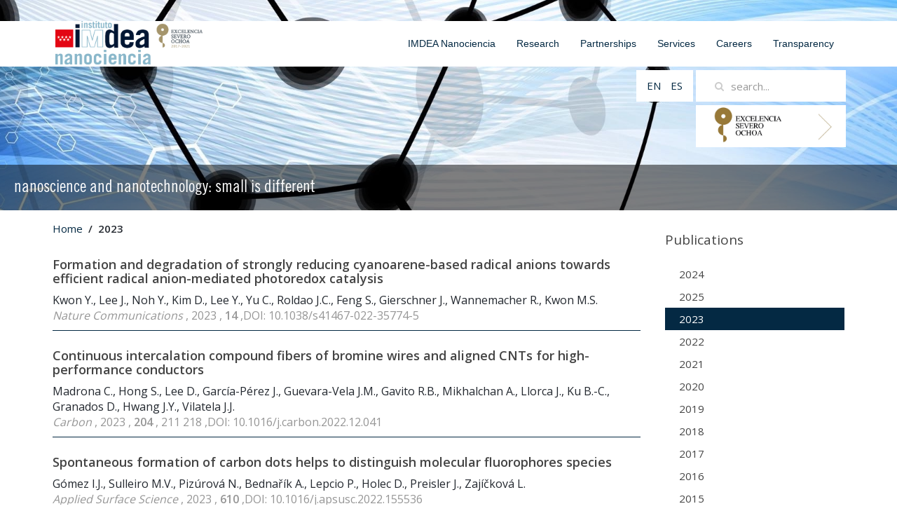

--- FILE ---
content_type: text/html; charset=utf-8
request_url: https://nanociencia.imdea.org/2023
body_size: 8415
content:
<!DOCTYPE HTML>
<html lang="en-gb" dir="ltr"  data-config='{"twitter":0,"plusone":0,"facebook":0,"style":"default"}'>
<head><meta charset="utf-8">
<meta http-equiv="X-UA-Compatible" content="IE=edge">
<meta name="viewport" content="width=device-width, initial-scale=1">
<base href="https://nanociencia.imdea.org/2023" />
	<meta name="keywords" content="IMDEA Nanociencia, nanotecnología, nanociencia,
nanomateriales, grafeno, espintrónica, física, química, sensores, nanomaterials, graphene, spintronics, physics, chemistry, sensors" />
	<meta http-equiv="content-type" content="text/html; charset=utf-8" />
	<meta name="description" content="IMDEA Nanociencia es un centro de investigación interdisciplinar dedicado a la exploración de la nanociencia y al desarrollo de aplicaciones de la nanotecnología en relación con industrias innovadoras. " />
	<meta name="generator" content="Joomla! - Open Source Content Management" />
	<title>IMDEA Nanociencia - 2023</title>
	<link href="/2023/feed/rss/publications/2023?format=feed" rel="alternate" type="application/rss+xml" title="RSS 2.0" />
	<link href="/2023/feed/atom/publications/2023?format=feed" rel="alternate" type="application/atom+xml" title="Atom 1.0" />
	<link href="https://nanociencia.imdea.org/2023" rel="alternate" hreflang="en-GB" />
	<link href="https://nanociencia.imdea.org/es/2023" rel="alternate" hreflang="es-ES" />
	<link href="/templates/yoo_master2/favicon.ico" rel="shortcut icon" type="image/vnd.microsoft.icon" />
	<link href="/media/mod_languages/css/template.css?a1e30c8b9038bc7fae47398ef0523711" rel="stylesheet" type="text/css" />
	<script src="/media/jui/js/jquery.min.js?a1e30c8b9038bc7fae47398ef0523711" type="text/javascript"></script>
	<script src="/media/jui/js/jquery-noconflict.js?a1e30c8b9038bc7fae47398ef0523711" type="text/javascript"></script>
	<script src="/media/jui/js/jquery-migrate.min.js?a1e30c8b9038bc7fae47398ef0523711" type="text/javascript"></script>
	<script src="/media/zoo/assets/js/responsive.js?ver=20240507" type="text/javascript"></script>
	<script src="/components/com_zoo/assets/js/default.js?ver=20240507" type="text/javascript"></script>
	<script src="/media/jui/js/bootstrap.min.js?a1e30c8b9038bc7fae47398ef0523711" type="text/javascript"></script>
	<script src="/media/widgetkit/uikit2-93d1f040.js" type="text/javascript"></script>
	<script src="/media/widgetkit/wk-scripts-987b7d7d.js" type="text/javascript"></script>
	<link href="https://nanociencia.imdea.org/2023" rel="alternate" hreflang="x-default" />

<link rel="apple-touch-icon-precomposed" href="/templates/yoo_master2/apple_touch_icon.png">
<link rel="stylesheet" href="/templates/yoo_master2/css/bootstrap.css">
<link rel="stylesheet" href="/templates/yoo_master2/css/theme.css">
<link rel="stylesheet" href="/templates/yoo_master2/css/custom.css">
<script src="/templates/yoo_master2/warp/vendor/uikit/js/uikit.js"></script>
<script src="/templates/yoo_master2/warp/vendor/uikit/js/components/autocomplete.js"></script>
<script src="/templates/yoo_master2/warp/vendor/uikit/js/components/search.js"></script>
<script src="/templates/yoo_master2/warp/vendor/uikit/js/components/tooltip.js"></script>
<script src="/templates/yoo_master2/warp/js/social.js"></script>
<script src="/templates/yoo_master2/js/theme.js"></script>
</head>

<body class="tm-sidebar-a-right tm-sidebars-1 tm-isblog">
  <!-- Google tag (gtag.js) --> <script async src="https://www.googletagmanager.com/gtag/js?id=G-0SZQMVJYV6"></script> <script> window.dataLayer = window.dataLayer || []; function gtag(){dataLayer.push(arguments);} gtag('js', new Date()); gtag('config', 'G-0SZQMVJYV6'); </script>
<script>
  (function(i,s,o,g,r,a,m){i['GoogleAnalyticsObject']=r;i[r]=i[r]||function(){
  (i[r].q=i[r].q||[]).push(arguments)},i[r].l=1*new Date();a=s.createElement(o),
  m=s.getElementsByTagName(o)[0];a.async=1;a.src=g;m.parentNode.insertBefore(a,m)
  })(window,document,'script','https://www.google-analytics.com/analytics.js','ga');

  ga('create', 'UA-88978435-2', 'auto');
  ga('send', 'pageview');

</script>
<div class="bloque_superior">
		
						<div class="tm-headerbar uk-clearfix uk-hidden-small">
			<div class="uk-container uk-container-center contenido-quitarmargen">
						<a class="tm-logo" href="https://nanociencia.imdea.org">
	<p>&nbsp;<img src="/images/imdea_nanociencia__CM__SO_fondo_blanco.png" alt="logo cabecera web nano" width="210" height="62" /><!--<img src="/images/logos/logo_severo_ochoa2.jpg" alt="Excelencia Severo Ochoa" style="height: 40px;" />--></p></a>
			
								<nav class="tm-navbar uk-navbar">
													<ul class="uk-navbar-nav uk-hidden-small">
<li class="uk-parent" data-uk-dropdown="{'preventflip':'y'}" aria-haspopup="true" aria-expanded="false"><a href="/">IMDEA Nanociencia</a><div class="uk-dropdown uk-dropdown-navbar uk-dropdown-width-1"><div class="uk-grid uk-dropdown-grid"><div class="uk-width-1-1"><ul class="uk-nav uk-nav-navbar"><li><a href="/home-en/about-us">About us</a></li><li><a href="/home-en/organization-and-management">Organization and management</a></li><li><a href="/home-en/people">People</a></li><li><a href="/home-en/news">News</a></li><li><a href="/home-en/events">Events</a></li><li><a href="/home-en/calendar">Calendar of events</a></li><li><a href="/home-en/scientific-reports">Scientific reports</a></li><li><a href="/home-en/outreach">Outreach</a></li><li><a href="/home-en/alumni">Alumni</a></li><li><a href="/home-en/projects-office">Projects Office</a></li></ul></div></div></div></li><li class="uk-parent" data-uk-dropdown="{'preventflip':'y'}" aria-haspopup="true" aria-expanded="false"><a href="#">Research</a>
<div class="uk-dropdown uk-dropdown-navbar uk-dropdown-width-1"><div class="uk-grid uk-dropdown-grid"><div class="uk-width-1-1"><ul class="uk-nav uk-nav-navbar"><li><a href="/research/research-programs">Research programmes</a></li><li><a href="/research/publications">Publications</a></li><li><a href="/research/projects">Projects</a></li></ul></div></div></div></li><li class="uk-parent" data-uk-dropdown="{'preventflip':'y'}" aria-haspopup="true" aria-expanded="false"><a href="/collaboration-with-companies">Partnerships</a><div class="uk-dropdown uk-dropdown-navbar uk-dropdown-width-1"><div class="uk-grid uk-dropdown-grid"><div class="uk-width-1-1"><ul class="uk-nav uk-nav-navbar"><li><a href="/collaboration-with-companies/knowledge-transfer-and-innovation">Strategic industrial partnerships</a></li><li><a href="/collaboration-with-companies/advanced-laboratory-services">Advanced laboratory services</a></li></ul></div></div></div></li><li class="uk-parent" data-uk-dropdown="{'preventflip':'y'}" aria-haspopup="true" aria-expanded="false"><a href="/services">Services</a><div class="uk-dropdown uk-dropdown-navbar uk-dropdown-width-1"><div class="uk-grid uk-dropdown-grid"><div class="uk-width-1-1"><ul class="uk-nav uk-nav-navbar"><li><a href="/services/center-nanofabrication">Center for Nanofabrication</a></li><li><a href="/services/laboratories">Laboratories</a></li><li><a href="/services/repository">Institutional repository</a></li></ul></div></div></div></li><li class="uk-parent" data-uk-dropdown="{'preventflip':'y'}" aria-haspopup="true" aria-expanded="false"><a href="/careers">Careers</a><div class="uk-dropdown uk-dropdown-navbar uk-dropdown-width-1"><div class="uk-grid uk-dropdown-grid"><div class="uk-width-1-1"><ul class="uk-nav uk-nav-navbar"><li><a href="/careers/human-resources-strategy-for-researchers">Human resources strategy</a></li></ul></div></div></div></li><li><a href="/transparency">Transparency</a></li></ul>													<a href="#offcanvas" class="uk-navbar-toggle uk-visible-small" data-uk-offcanvas></a>														<div class="uk-navbar-content uk-navbar-center uk-visible-small"><a class="tm-logo-small" href="https://nanociencia.imdea.org">
	<img src="/images/logo_cabecera_web_nano.png" alt="logo nano spa 1" style="max-height:60 px;" /></a></div>
											</nav>
			</div>
		</div>
		
</div>
					<div class="uk-visible-small bloquesuperior_movil">
				<a href="#offcanvas" class="uk-navbar-toggle uk-visible-small" data-uk-offcanvas></a>								<div class="uk-navbar-content uk-navbar-center uk-visible-small"><a class="tm-logo-small" href="https://nanociencia.imdea.org">
	<img src="/images/logo_cabecera_web_nano.png" alt="logo nano spa 1" style="max-height:60 px;" /></a></div>
						</div>
		
				<section id="tm-top-a" class="tm-top-a uk-grid" data-uk-grid-match="{target:'> div > .uk-panel'}" data-uk-grid-margin>
										<div class="uk-container uk-container-center contenedor_buscador">

						<div class="uk-float-right">
							<div class="  buscador ">
								<div class="uk-navbar-content uk-hidden-small">
<form id="search-97-6975517782885" class="uk-search" action="/2023" method="post" data-uk-search="{'source': '/component/search/?tmpl=raw&amp;type=json&amp;ordering=&amp;searchphrase=all', 'param': 'searchword', 'msgResultsHeader': 'Search Results', 'msgMoreResults': 'More Results', 'msgNoResults': 'No results found', flipDropdown: 1}">
	<input class="uk-search-field" type="text" name="searchword" placeholder="search...">
	<input type="hidden" name="task"   value="search">
	<input type="hidden" name="option" value="com_search">
	<input type="hidden" name="Itemid" value="1115">
</form>
</div>
								<div class="uk-clearfix"></div>
							</div>
							<a href="/index.php?option=com_content&view=article&id=169:imdea-nanociencia-recibira-5-millones-de-euros-del-estado-para-reforzar-su-excelencia-cientifica&catid=2&Itemid=705">
								<img class="logo_excelencia_so" src="/images/logos/logo_severo_ochoa.jpg"  />
							</a>
						</div>
													<div class="uk-float-right">
								<div class="zona-idiomas-modulo">										
									<div class=""><div class="mod-languages">

	<ul class="lang-inline" dir="ltr">
									<li class="lang-active">
			<a href="https://nanociencia.imdea.org/2023">
							EN						</a>
			</li>
								<li>
			<a href="/es/2023">
							ES						</a>
			</li>
				</ul>

</div>
</div>			
								</div>
							</div>
						
					</div>
					
			
<div class="uk-width-1-1 uk-width-medium-1-2 uk-hidden-large"><div class="uk-panel uk-hidden-large">
	<p><img src="/images/cabeceras/home/demo_resto_moviles.jpg" alt="demo resto" /></p></div></div>

<div class="uk-width-1-1 uk-width-medium-1-2 uk-width-large-1-1"><div class="uk-panel">
<div class="slider_cabecera" data-uk-slideshow="{duration: 0,autoplayInterval: 4500}">

    <div class="uk-position-relative">

        <ul class="uk-slideshow uk-overlay-active">
        
            <li style="min-height: 300px;">

                
                    <img src="/images/cabeceras/home/slider_v2/cabecera_nueva_1.jpg" alt="Cabecera 1">
                    
                                        <div class="uk-overlay-panel uk-overlay-bottom uk-overlay-background uk-overlay-fade">

                        
                        
                                                <div class="uk-h4 uk-margin">nanoscience and nanotechnology: small is different</div>
                        
                        
                        
                    </div>
                    
                    
                
            </li>

                </ul>

        
        
    </div>

    
</div>
</div></div>
		</section>
				
	<div class="uk-container uk-container-center">
		
				<div id="tm-middle" class="tm-middle uk-grid" data-uk-grid-match data-uk-grid-margin>

						<div class="tm-main uk-width-medium-3-4">

				
								<main id="tm-content" class="tm-content">

										<ul class="uk-breadcrumb"><li><a href="/">Home</a></li><li class="uk-active"><span>2023</span></li></ul>
					
					<div id="system-message-container">
</div>

<div class="bloque_publicaciones yoo-zoo blog-publications blog-publications-2023">

		<!--<h2 class="uk-h3">Articles in Category: 2023</h2>-->
	
	
	
	<div class="uk-grid" data-uk-grid-margin><div class="uk-width-medium-1-1">
<article class="uk-article">
	

<h1 class="">
	<b>
	 	 Formation and degradation of strongly reducing cyanoarene-based radical anions towards efficient radical anion-mediated photoredox catalysis </b>
	</h1>


<div class="contenido_revista">
			 Kwon Y., Lee J., Noh Y., Kim D., Lee Y., Yu C., Roldao J.C., Feng S., Gierschner J., Wannemacher R., Kwon M.S. 	<br>
<span style="color: #969696;">
	<i> Nature Communications </i>
	, 2023 	,<b> 14 </b>
	,DOI: 10.1038/s41467-022-35774-5 </span>

</div>






</article>
<article class="uk-article">
	

<h1 class="">
	<b>
	 	 Continuous intercalation compound fibers of bromine wires and aligned CNTs for high-performance conductors </b>
	</h1>


<div class="contenido_revista">
			 Madrona C., Hong S., Lee D., García-Pérez J., Guevara-Vela J.M., Gavito R.B., Mikhalchan A., Llorca J., Ku B.-C., Granados D., Hwang J.Y., Vilatela J.J. 	<br>
<span style="color: #969696;">
	<i> Carbon </i>
	, 2023 	,<b> 204 </b>
	, 211 
 218 	,DOI: 10.1016/j.carbon.2022.12.041 </span>

</div>






</article>
<article class="uk-article">
	

<h1 class="">
	<b>
	 	 Spontaneous formation of carbon dots helps to distinguish molecular fluorophores species </b>
	</h1>


<div class="contenido_revista">
			 Gómez I.J., Sulleiro M.V., Pizúrová N., Bednařík A., Lepcio P., Holec D., Preisler J., Zajíčková L. 	<br>
<span style="color: #969696;">
	<i> Applied Surface Science </i>
	, 2023 	,<b> 610 </b>
	,DOI: 10.1016/j.apsusc.2022.155536 </span>

</div>






</article>
<article class="uk-article">
	

<h1 class="">
	<b>
	 	 Carbon nanodots modified-electrode for peroxide-free cholesterol biosensing and biofuel cell design </b>
	</h1>


<div class="contenido_revista">
			 del Barrio M., Martínez-Periñán E., Gutiérrez-Sánchez C., Mateo-Martí E., Pita M., De Lacey A.L., Pariente F., Lorenzo E. 	<br>
<span style="color: #969696;">
	<i> Sensors and Actuators B: Chemical </i>
	, 2023 	,<b> 375 </b>
	,DOI: 10.1016/j.snb.2022.132895 </span>

</div>






</article>
<article class="uk-article">
	

<h1 class="">
	<b>
	 	 Azure A embedded in carbon dots as NADH electrocatalyst: Development of a glutamate electrochemical biosensor </b>
	</h1>


<div class="contenido_revista">
			 Martínez-Periñán E., Domínguez-Saldaña A., Villa-Manso A.M., Gutiérrez-Sánchez C., Revenga-Parra M., Mateo-Martí E., Pariente F., Lorenzo E. 	<br>
<span style="color: #969696;">
	<i> Sensors and Actuators B: Chemical </i>
	, 2023 	,<b> 374 </b>
	,DOI: 10.1016/j.snb.2022.132761 </span>

</div>






</article>
<article class="uk-article">
	

<h1 class="">
	<b>
	 	 Nearly-freestanding supramolecular assembly with tunable structural properties </b>
	</h1>


<div class="contenido_revista">
			 Caruso T., De Luca O., Melfi N., Policicchio A., Pisarra M., Godbert N., Aiello I., Giorno E., Pacilè D., Moras P., Martín F., Rudolf P., Agostino R.G., Papagno M. 	<br>
<span style="color: #969696;">
	<i> Scientific Reports </i>
	, 2023 	,<b> 13 </b>
	,DOI: 10.1038/s41598-023-28865-w </span>

</div>






</article>
<article class="uk-article">
	

<h1 class="">
	<b>
	 	 Direct Magnetic Evidence, Functionalization, and Low-Temperature Magneto-Electron Transport in Liquid-Phase Exfoliated FePS3 </b>
	</h1>


<div class="contenido_revista">
			 Martín-Pérez L., Medina Rivero S., Vázquez Sulleiro M., Naranjo A., Gómez I.J., Ruíz-González M.L., Castellanos-Gomez A., Garcia-Hernandez M., Pérez E.M., Burzurí E. 	<br>
<span style="color: #969696;">
	<i> ACS Nano </i>
	, 2023 	,<b> 17 </b>
	, 3007 
 3018 	,DOI: 10.1021/acsnano.2c11654 </span>

</div>






</article>
<article class="uk-article">
	

<h1 class="">
	<b>
	 	 High-Performance Implantable Sensors based on Anisotropic Magnetoresistive La0.67Sr0.33MnO3 for Biomedical Applications </b>
	</h1>


<div class="contenido_revista">
			 Vera A., Martínez I., Enger L.G., Guillet B., Guerrero R., Diez J.M., Rousseau O., Lam Chok Sing M., Pierron V., Perna P., Hernández J.J., Rodríguez I., Calaresu I., Meier A., Huck C., Domínguez-Bajo A., González-Mayorga A., López-Dolado E., Serrano M.C., Ballerini L., Pérez L., Miranda R., Flament S., González M.T., Méchin L., Camarero J. 	<br>
<span style="color: #969696;">
	<i> ACS Biomaterials Science and Engineering </i>
	, 2023 	,<b> 9 </b>
	, 1020 
 1029 	,DOI: 10.1021/acsbiomaterials.2c01147 </span>

</div>






</article>
<article class="uk-article">
	

<h1 class="">
	<b>
	 	 Visualizing Higher-Fold Topology in Chiral Crystals </b>
	</h1>


<div class="contenido_revista">
			 Cochran T.A., Belopolski I., Manna K., Yahyavi M., Liu Y., Sanchez D.S., Cheng Z.-J., Yang X.P., Multer D., Yin J.-X., Borrmann H., Chikina A., Krieger J.A., Sánchez-Barriga J., Le Fèvre P., Bertran F., Strocov V.N., Denlinger J.D., Chang T.-R., Jia S., Felser C., Lin H., Chang G., Hasan M.Z. 	<br>
<span style="color: #969696;">
	<i> Physical Review Letters </i>
	, 2023 	,<b> 130 </b>
	,DOI: 10.1103/PhysRevLett.130.066402 </span>

</div>






</article>
<article class="uk-article">
	

<h1 class="">
	<b>
	 	 Amorphous 2D-Nanoplatelets of Red Phosphorus Obtained by Liquid-Phase Exfoliation Yield High Areal Capacity Na-Ion Battery Anodes </b>
	</h1>


<div class="contenido_revista">
			 Kaur H., Konkena B., Gabbett C., Smith R., McCrystall M., Tian R., Roy A., Carey T., Vega-Mayoral V., Nicolosi V., Coleman J.N. 	<br>
<span style="color: #969696;">
	<i> Advanced Energy Materials </i>
	, 2023 	,<b> 13 </b>
	,DOI: 10.1002/aenm.202203013 </span>

</div>






</article>
<article class="uk-article">
	

<h1 class="">
	<b>
	 	 Steering Large Magnetic Exchange Coupling in Nanographenes near the Closed-Shell to Open-Shell Transition </b>
	</h1>


<div class="contenido_revista">
			 Biswas K., Soler D., Mishra S., Chen Q., Yao X., Sánchez-Grande A., Eimre K., Mutombo P., Martín-Fuentes C., Lauwaet K., Gallego J.M., Ruffieux P., Pignedoli C.A., Müllen K., Miranda R., Urgel J.I., Narita A., Fasel R., Jelínek P., Écija D. 	<br>
<span style="color: #969696;">
	<i> Journal of the American Chemical Society </i>
	, 2023 	,<b> 145 </b>
	, 2968 
 2974 	,DOI: 10.1021/jacs.2c11431 </span>

</div>






</article>
<article class="uk-article">
	

<h1 class="">
	<b>
	 	 Evaluation of the Oxygen Reduction Reaction Electrocatalytic Activity of Postsynthetically Modified Covalent Organic Frameworks </b>
	</h1>


<div class="contenido_revista">
			 Martínez-Fernández M., Martínez-Periñán E., Martínez J.I., Gordo-Lozano M., Zamora F., Segura J.L., Lorenzo E. 	<br>
<span style="color: #969696;">
	<i> ACS Sustainable Chemistry and Engineering </i>
	, 2023 	,<b> 11 </b>
	, 1763 
 1773 	,DOI: 10.1021/acssuschemeng.2c05826 </span>

</div>






</article>
<article class="uk-article">
	

<h1 class="">
	<b>
	 	 Naphthalimide-Fused Subphthalocyanines: Electron-Deficient Materials Prepared by Cascade Annulation </b>
	</h1>


<div class="contenido_revista">
			 Labella J., Shoyama K., Guzmán D., Schembri T., Stolte M., Torres T., Würthner F. 	<br>
<span style="color: #969696;">
	<i> ACS Materials Letters </i>
	, 2023 	,<b> 5 </b>
	, 543 
 548 	,DOI: 10.1021/acsmaterialslett.2c01132 </span>

</div>






</article>
<article class="uk-article">
	

<h1 class="">
	<b>
	 	 Electronic Control of the Scholl Reaction: Selective Synthesis of Spiro vs Helical Nanographenes </b>
	</h1>


<div class="contenido_revista">
			 Izquierdo-García P., Fernández-García J.M., Perles J., Fernández I., Martín N. 	<br>
<span style="color: #969696;">
	<i> Angewandte Chemie - International Edition </i>
	, 2023 	,<b> 62 </b>
	,DOI: 10.1002/anie.202215655 </span>

</div>






</article>
<article class="uk-article">
	

<h1 class="">
	<b>
	 	 Competitive ligand binding kinetics to linear polymers </b>
	</h1>


<div class="contenido_revista">
			 Villaluenga J.P.G., Brunete D., Cao-García F.J. 	<br>
<span style="color: #969696;">
	<i> Physical Review E </i>
	, 2023 	,<b> 107 </b>
	,DOI: 10.1103/PhysRevE.107.024401 </span>

</div>






</article>
<article class="uk-article">
	

<h1 class="">
	<b>
	 	 Design and Manipulation of a Minimalistic Hydrocarbon Nanocar on Au(111) </b>
	</h1>


<div class="contenido_revista">
			 Barragán A., Nicolás-García T., Lauwaet K., Sánchez-Grande A., Urgel J.I., Björk J., Pérez E.M., Écija D. 	<br>
<span style="color: #969696;">
	<i> Angewandte Chemie - International Edition </i>
	, 2023 	,<b> 62 </b>
	,DOI: 10.1002/anie.202212395 </span>

</div>






</article>
<article class="uk-article">
	

<h1 class="">
	<b>
	 	 Coexistence of Bulk-Nodal and Surface-Nodeless Cooper Pairings in a Superconducting Dirac Semimetal </b>
	</h1>


<div class="contenido_revista">
			 Yang X.P., Zhong Y., Mardanya S., Cochran T.A., Chapai R., Mine A., Zhang J., Sánchez-Barriga J., Cheng Z.-J., Clark O.J., Yin J.-X., Blawat J., Cheng G., Belopolski I., Nagashima T., Najafzadeh S., Gao S., Yao N., Bansil A., Jin R., Chang T.-R., Shin S., Okazaki K., Hasan M.Z. 	<br>
<span style="color: #969696;">
	<i> Physical Review Letters </i>
	, 2023 	,<b> 130 </b>
	,DOI: 10.1103/PhysRevLett.130.046402 </span>

</div>






</article>
<article class="uk-article">
	

<h1 class="">
	<b>
	 	 Anthracene-Fused Oligo-BODIPYs: A New Class of π-Extended NIR-Absorbing Materials </b>
	</h1>


<div class="contenido_revista">
			 Labella J., Durán-Sampedro G., Krishna S., Martínez-Díaz M.V., Guldi D.M., Torres T. 	<br>
<span style="color: #969696;">
	<i> Angewandte Chemie - International Edition </i>
	, 2023 	,<b> 62 </b>
	,DOI: 10.1002/anie.202214543 </span>

</div>






</article>
<article class="uk-article">
	

<h1 class="">
	<b>
	 	 Erratum: Toxicity of metal-organic framework nanoparticles: from essential analyses to potential applications (Chem. Soc. Rev. (2022) 51 (464–484) DOI: 10.1039/D1CS00918D) </b>
	</h1>


<div class="contenido_revista">
			 Ettlinger R., Lächelt U., Gref R., Horcajada P., Lammers T., Serre C., Couvreur P., Morris R.E., Wuttke S. 	<br>
<span style="color: #969696;">
	<i> Chemical Society Reviews </i>
	, 2023 	,<b> 52 </b>
	, 1156 	,DOI: 10.1039/d3cs90014b </span>

</div>






</article>
<article class="uk-article">
	

<h1 class="">
	<b>
	 	 ENSO coupling to the equatorial Atlantic: Analysis with an extended improved recharge oscillator model </b>
	</h1>


<div class="contenido_revista">
			 Crespo-Miguel R., Polo I., Mechoso C.R., Rodríguez-Fonseca B., Cao-García F.J. 	<br>
<span style="color: #969696;">
	<i> Frontiers in Marine Science </i>
	, 2023 	,<b> 9 </b>
	,DOI: 10.3389/fmars.2022.1001743 </span>

</div>






</article></div></div>
<ul class="uk-pagination">

    <li class="uk-active"><span>1</span><li><a href="/2023/2">2</a></li><li><a href="/2023/3">3</a></li><li><a href="/2023/4">4</a></li><li><a href="/2023/5">5</a></li><li><a href="/2023/2">»</a></li><li><a href="/2023/11">Last</a></li></ul>

</div>
				</main>
				
								
			</div>
			
                                                            <aside class="tm-sidebar-a uk-width-medium-1-4"><div class="uk-panel"><h3 class="uk-panel-title">Publications</h3><ul class="uk-nav uk-nav-parent-icon uk-nav-side" data-uk-nav="{}">
<li><a href="/2024">2024</a></li><li><a href="/2025">2025</a></li><li class="uk-active"><a href="/2023">2023</a></li><li><a href="/2022">2022</a></li><li><a href="/2021">2021</a></li><li><a href="/2020">2020</a></li><li><a href="/2019">2019</a></li><li><a href="/2018">2018</a></li><li><a href="/2017">2017</a></li><li><a href="/2016">2016</a></li><li><a href="/2015">2015</a></li><li><a href="/2014">2014</a></li><li><a href="/2013">2013</a></li><li><a href="/2012">2012</a></li><li><a href="/2011">2011</a></li><li><a href="/2010">2010</a></li><li><a href="/2009">2009</a></li><li><a href="/2007-2008">2007-2008</a></li></ul></div></aside>
                        
		</div>
				<!-- Zona de news, events y Publications -->
					<!-- fin zona news events y publications -->


		

						</div>
			<footer id="tm-footer" class="tm-footer">
				<div class="uk-container uk-container-center">
		
					<div class="uk-grid">
						<div class="uk-width-1-3 uk-width-medium-1-3 uk-width-large-1-3  uk-width-small-1-1">
							<div class="">
	<div><img src="/images/logos/logos_todos.png" alt="juego logos Pie web" width="836" height="388" />&nbsp;</div></div>						</div>
						<div class="uk-width-1-3 uk-width-medium-1-3 uk-width-large-1-3  uk-width-small-1-1">
							<div class=""><ul class="uk-nav uk-nav-parent-icon uk-nav-side" data-uk-nav="{}">
<li><a href="/">IMDEA Nanociencia</a></li><li><a href="#">Research</a>
</li><li><a href="/collaboration-with-companies">Partnerships</a></li><li><a href="/services">Services</a></li><li><a href="/careers">Careers</a></li><li><a href="/transparency">Transparency</a></li></ul></div>						</div>
						<div class="uk-width-1-3 uk-width-medium-1-3 uk-width-large-1-3  uk-width-small-1-1">
							<div class="">
	<h3>CONTACT</h3>
<p><span style="color: #8ab3d4;">Instituto Madrileño de Estudios Avanzados en Nanociencia</span></p>
<p>C/ Faraday 9 <br />28049 Madrid<br />Spain</p>
<p>(+34) 91 299 87 00</p>
<p style="user-select: none;">contacto.nanociencia@imdea.org</p>
<p><a href="https://x.com/IMDEA_Nano" target="_blank" rel="noopener"><img src="/images/logos/logo_x-bw.jpg" width="25" height="24" alt="logo x bw" style="margin: 5px;" /></a><a href="https://bsky.app/profile/imdeananociencia.bsky.social" target="_blank" rel="noopener"><img src="/images/logos/logo_bluesky-bw.jpg" width="25" height="24" alt="logo bluesky bw" style="margin: 5px;" /></a> <a href="https://mastodon.social/@imdeananociencia" target="_blank" rel="noopener"><img src="/images/logos/logo_masto-bw.jpg" width="25" height="24" alt="logo x bw" style="margin: 5px;" /></a> <a href="https://www.facebook.com/imdeananociencia" target="_blank" rel="noopener"><img src="/images/logos/logo_Facebook-bw.jpg" width="25" height="25" alt="logo Facebook bw" style="margin: 5px;" /></a><a href="https://www.instagram.com/imdeananociencia" target="_blank" rel="noopener"><img src="/images/logos/logo_Instagram-bw.jpg" width="25" height="25" alt="logo Instagram bw" style="margin: 5px;" /></a><a href="https://www.youtube.com/c/IMDEANano" target="_blank" rel="noopener"><img src="/images/logos/logo_youtube-bw.jpg" width="25" height="25" alt="logo youtube bw" style="margin: 5px;" /></a> <a href="https://www.tiktok.com/@imdeananociencia" target="_blank" rel="noopener"><img src="/images/logos/logo_tiktok-bw.jpg" width="25" height="25" alt="logo tiktok bw" style="margin: 5px;" /></a><a href="https://www.linkedin.com/company/imdea-nanociencia/" target="_blank" rel="noopener"><img src="/images/logos/logo_Linkedin-bw.jpg" width="25" height="25" alt="logo Linkedin bw" style="margin: 5px;" /></a></p></div>						</div>
					</div>
		
				</div>
				<div class="footer_final">
											<a class="tm-totop-scroller" data-uk-smooth-scroll href="#"></a>
										<div class="uk-panel">
	<p><a href="http://www.imdea.org/disclaimer" target="_blank" rel="noopener">DISCLAIMER</a> | <a href="http://www.imdea.org/privacy-policy" target="_blank" rel="noopener">PRIVACY POLICY</a>| <a href="http://www.imdea.org/accessibility" target="_blank" rel="noopener">ACCESIBILITY</a></p>
<p>© 2023 FUNDACIÓN IMDEA NANOCIENCIA</p></div>				
				</div>
			</footer>
		<div class="uk-container uk-container-center">

				
	</div>
	
	
		<div id="offcanvas" class="uk-offcanvas">
		<div class="uk-offcanvas-bar"><ul class="uk-nav uk-nav-offcanvas">
<li class="uk-parent"><a href="/">IMDEA Nanociencia</a><ul class="uk-nav-sub"><li><a href="/home-en/about-us">About us</a></li><li><a href="/home-en/organization-and-management">Organization and management</a></li><li><a href="/home-en/people">People</a></li><li><a href="/home-en/news">News</a></li><li><a href="/home-en/events">Events</a></li><li><a href="/home-en/calendar">Calendar of events</a></li><li><a href="/home-en/scientific-reports">Scientific reports</a></li><li><a href="/home-en/outreach">Outreach</a></li><li><a href="/home-en/alumni">Alumni</a></li><li><a href="/home-en/projects-office">Projects Office</a></li></ul></li><li class="uk-parent"><a href="#">Research</a>
<ul class="uk-nav-sub"><li><a href="/research/research-programs">Research programmes</a></li><li><a href="/research/publications">Publications</a></li><li><a href="/research/projects">Projects</a></li></ul></li><li class="uk-parent"><a href="/collaboration-with-companies">Partnerships</a><ul class="uk-nav-sub"><li><a href="/collaboration-with-companies/knowledge-transfer-and-innovation">Strategic industrial partnerships</a></li><li><a href="/collaboration-with-companies/advanced-laboratory-services">Advanced laboratory services</a></li></ul></li><li class="uk-parent"><a href="/services">Services</a><ul class="uk-nav-sub"><li><a href="/services/center-nanofabrication">Center for Nanofabrication</a></li><li><a href="/services/laboratories">Laboratories</a></li><li><a href="/services/repository">Institutional repository</a></li></ul></li><li class="uk-parent"><a href="/careers">Careers</a><ul class="uk-nav-sub"><li><a href="/careers/human-resources-strategy-for-researchers">Human resources strategy</a></li></ul></li><li><a href="/transparency">Transparency</a></li></ul></div>
	</div>
	
</body>
</html>